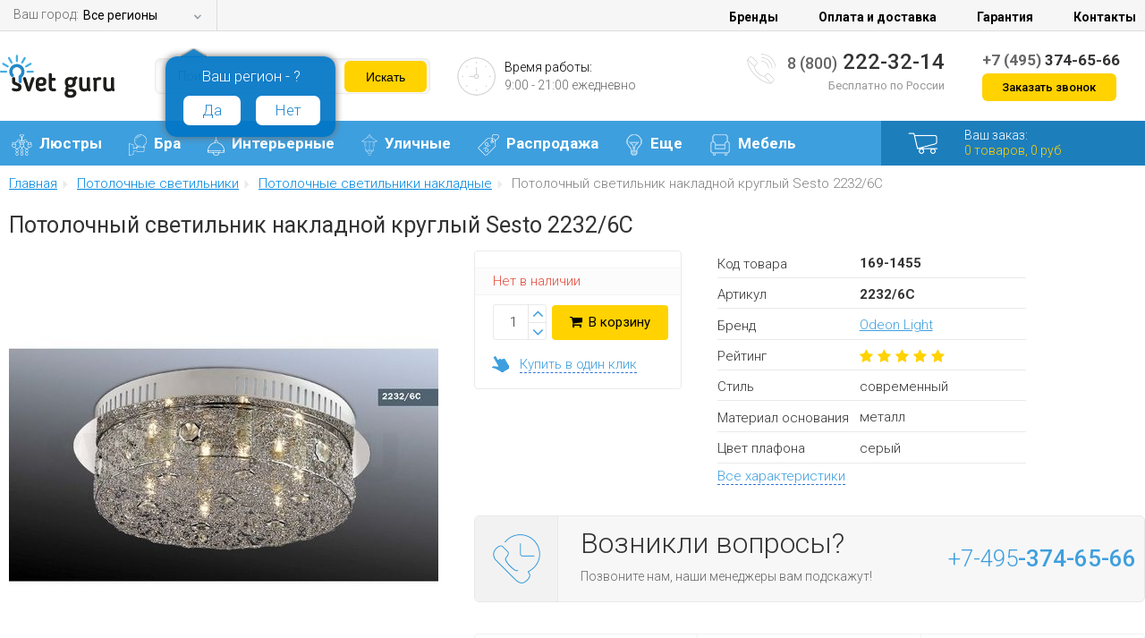

--- FILE ---
content_type: text/html; charset=utf-8
request_url: https://svetguru.com/items/potolochnyj_svetil_nik_odeon_light_2232_6c/
body_size: 73470
content:
<!DOCTYPE html PUBLIC "-//W3C//DTD XHTML 1.0 Transitional//EN" "http://www.w3.org/TR/xhtml1/DTD/xhtml1-transitional.dtd">
<html lang="ru">
<head>
<meta http-equiv="content-type" content="text/html; charset=utf-8">
<meta name="SKYPE_TOOLBAR" content="SKYPE_TOOLBAR_PARSER_COMPATIBLE">
<link rel="icon" href="/favicon.ico" type="image/x-icon">
<meta name="keywords" content="2232/6c, потолочный светильник, накладной, круглый, Odeon Light">
<meta name="description" content="Потолочный светильник накладной круглый Sesto 2232/6C Odeon Light - купить по цене 0 руб. в интернет магазине SvetGuru.ru. ✅ Гарантия: 2 года. ◼ Доставляем по Москве и Санкт-Петербургу за 1 день, доставка ТК по России от 3 дней.">
<title>Потолочный светильник накладной Odeon Light Sesto 2232/6C  (Италия)</title>
<meta name="format-detection" content="telephone=no">
<meta name="viewport" content="width=device-width, initial-scale=1.0">
<link href="https://fonts.googleapis.com/css?family=Roboto:400,300,700,500&amp;subset=latin,cyrillic-ext" rel="stylesheet" type="text/css">
<link href="/templates/sg/css/style.css?rev=208" type="text/css" rel="stylesheet">
<link href="/templates/sg/css/select.css?rev=208" type="text/css" rel="stylesheet">
<link href="/templates/sg/css/styles_descr/styles_descr.css?rev=208" rel="stylesheet" type="text/css">
<link href="/templates/sg/css/font-awesome.min.css" rel="stylesheet" type="text/css">
<link href="/templates/sg/css/media.css?rev=208" rel="stylesheet" type="text/css">
<link href="/templates/sg/slick/slick.css" rel="stylesheet" type="text/css">
<link href="/templates/sg/slick/slick-theme.css" rel="stylesheet" type="text/css">
<link href="/templates/sg/js/fancybox/jquery.fancybox-1.3.4.css" type="text/css" rel="stylesheet">
<script type="text/javascript" src="/templates/sg/js/jquery.js"></script><script type="text/javascript">              
              $(document).ready(function(){
                var header_block = $('#h1_block');
                if( header_block.length ){
                  var current_header = header_block.find('h1').html();
                  var short_user_id = $.cookie('short_user_id');
                  if( short_user_id && $('body').data('user-type') == 'guest' ){
                    current_header += '-' + short_user_id;
                  }
                  var new_header = '<div class="item_data_v">' + current_header + '</div>';
                  header_block.html(new_header);              
                }
              });
          </script><script type="text/javascript" src="/templates/sg/js/scripts.js?rev=208"></script><script type="text/javascript" src="/templates/sg/js/basket/__common.js"></script><script type="text/javascript" src="/templates/sg/js/y_s.js?rev=208"></script><script src="/templates/sg/slick/slick.js" type="text/javascript" charset="utf-8"></script><script type="text/javascript" src="/templates/sg/js/jquery.jscrollpane.min.js"></script><script type="text/javascript" src="/templates/sg/js/jquery.mousewheel.min.js"></script><script type="text/javascript" src="/templates/sg/js/jquery.timepicker.min.js"></script><script type="text/javascript" src="/templates/sg/js/fancybox/jquery.fancybox-1.3.4.pack.js"></script><script type="text/javascript" src="/templates/sg/js/jquery.easydropdown.min.js"></script><script type="text/javascript" src="/templates/sg/js/jquery.jqzoom-core-pack.js"></script><script type="text/javascript">          
            $(document).ready(function() {
              $('.jqzoom').jqzoom({
                  zoomType: 'standart',
                  lens: true,
                  preloadImages: false,
                  zoomWidth: 500,
                  zoomHeight: 520,
                  xOffset: 10,
                  yOffset: 0,
                  position: 'right',
                  preloadText: 'Идет увеличение...',
                  title: false,
                  imageOpacity: 0.4, // для zoomType 'reverse'
                  showEffect: 'show',
                  hideEffect: 'hide',
                  fadeinSpeed: 'slow', // Если для showEffect выбран 'fadein'
                  fadeoutSpeed: 500 // Если для hideEffect выбран 'fadeout'
              });
              
          		$("a.photo").fancybox({
      					"cyclic" : true
      				});
  
            });
    		  </script><script type="text/javascript" src="//yandex.st/share/share.js" charset="utf-8"></script><script type="text/javascript">
            (function(i,s,o,g,r,a,m){i['GoogleAnalyticsObject']=r;i[r]=i[r]||function(){
            (i[r].q=i[r].q||[]).push(arguments)},i[r].l=1*new Date();a=s.createElement(o),
            m=s.getElementsByTagName(o)[0];a.async=1;a.src=g;m.parentNode.insertBefore(a,m)
            })(window,document,'script','//www.google-analytics.com/analytics.js','ga');
          
            ga('create', 'UA-76206165-1', 'auto');
            ga('require', 'displayfeatures');
            ga('require', 'ec');
            
            

                ga('ec:addProduct', { 
                  'id': '2232/6C', 
                  'name': 'Потолочный светильник Odeon Light 2232/6C',
                  'category': 'Потолочный светильник', 
                  'brand': 'Odeon Light',
                }); 
                
                ga('ec:setAction', 'detail');
                ga('ec:addImpression', { 
                  'id': '2232/6C',      
                  'name': 'Потолочный светильник Odeon Light 2232/6C',
                  'category': 'Потолочный светильник', 
                  'brand': 'Odeon Light',	  
                }); 
              

            ga('send', 'pageview');
          
          </script><script>(function(w,d,s,l,i){w[l]=w[l]||[];w[l].push({'gtm.start':
          new Date().getTime(),event:'gtm.js'});var f=d.getElementsByTagName(s)[0],
          j=d.createElement(s),dl=l!='dataLayer'?'&l='+l:'';j.async=true;j.src=
          'https://www.googletagmanager.com/gtm.js?id='+i+dl;f.parentNode.insertBefore(j,f);
          })(window,document,'script','dataLayer','GTM-MLGKRTW');</script>
</head>
<body data-user-type="guest">
<div class="bg"></div>
<script type="text/javascript">
            var yaParams = {};
            </script><script type="text/javascript">
               (function(m,e,t,r,i,k,a){m[i]=m[i]||function(){(m[i].a=m[i].a||[]).push(arguments)};
               m[i].l=1*new Date();k=e.createElement(t),a=e.getElementsByTagName(t)[0],k.async=1,k.src=r,a.parentNode.insertBefore(k,a)})
               (window, document, "script", "https://mc.yandex.ru/metrika/tag.js", "ym");
            
               ym(73111294, "init", {
                    clickmap:true,
                    trackLinks:true,
                    accurateTrackBounce:true,
                    webvisor:true,
                    ecommerce:"dataLayer"
               });
            </script><noscript><div><img src="https://mc.yandex.ru/watch/73111294" style="position:absolute; left:-9999px;" alt=""></div></noscript>
<noscript><iframe src="https://www.googletagmanager.com/ns.html?id=GTM-MLGKRTW" height="0" width="0" style="display:none;visibility:hidden"></iframe></noscript>
<script async="true" src="https://www.googletagmanager.com/gtag/js?id=G-D97RSNSSC8"></script><script>
              window.dataLayer = window.dataLayer || [];
              function gtag(){dataLayer.push(arguments);}
              gtag('js', new Date());

              gtag('config', 'G-D97RSNSSC8');
            </script><div id="site">
<div id="container">
<div class="top"><div class="container">
<span>Ваш город: </span><div class="flat">
<span class="selected show_select_window">Все регионы</span><span class="carat show_select_window"></span>
</div>
<div class="select_city confirm_city">
<p></p>
<span>
                      Ваш регион - ?
                    </span><div class="input_city yes_my_city">Да</div>
<div class="input_city2 no_other_city">Нет</div>
<div class="clr"></div>
</div>
<div id="header_nav">
<a href="https://svetguru.com/brands/">Бренды</a><a href="https://svetguru.com/payment_and_delivery/">Оплата и доставка</a><a href="https://svetguru.com/warranty/">Гарантия</a><a href="https://svetguru.com/contacts/">Контакты</a>
</div>
</div></div>
<div id="header" class="fixed_v2"><div class="container">
<a id="logo" href="/"><img src="/templates/sg/img/logo.png" alt=""></a><div class="search"><form action="/search/search_do_custom/" method="get" id="search">
<input type="text" id="search_string" name="search_string" value="" autocomplete="off" placeholder="Поиск по сайту"><input type="submit" value="Искать">
</form></div>
<div class="timework">
<img src="/templates/sg/img/clock.png" alt=""><span>Время работы:
            <small>9:00 - 21:00 ежедневно</small></span>
</div>
<div id="phone">
<img src="/templates/sg/img/phone.png" alt=""><div>
<a href="tel:88002223214" class="phone_link"><span>8 (800)</span> 222-32-14</a><small>Бесплатно по России</small>
</div>
</div>
<div id="header_contact">
<div><a href="tel:+74953746566" class="phone_link"><span>+7 (495)</span> 374-65-66</a></div>
<p><b>Заказать звонок</b></p>
</div>
</div></div>
</div>
<div id="blue"><div class="container">
<div class="menu"><ul class="first-menu">
<li class="first">
<a href="/katalog/lyustry/" class="first_line_link"><img src="/images/menu/menu1.png" alt="">Люстры</a><div class="subme">      
<div class="submen  subrig">
	
		<div class="mens">
		<span>Люстры</span>
		</div>


			<div style="float:left; width:112px;"> 
			<img src="/images/icons/menu/lus.jpg"/>
			</div>
			<div style="float:left;">
			<a href="/katalog/lyustry/">В каталог люстр</a>
			<br/>
			<br/>
			<a href="/rasprodazha/lyustry/">Распродажа</a>

		    </div>
	</div>  

	<div class="submen submen_med ">
	<div class="posub">
		<div class="mens">
		<span>Основные группы</span>
	
			<div  class="bl_menu">
					<a href="/katalog/lyustry/podvesnye/"><img alt="Подвесные люстры" src="/images/podrazdel/lustru_podves.jpg"/></a>     
					<a href="/katalog/lyustry/podvesnye/">Подвесные</a>
				</div>
				<div class="bl_menu">
					<a href="/katalog/lyustry/potolochnye/"><img alt="Потолочные люстры" src="/images/podrazdel/lustru_potol.jpg"/></a>     
					<a href="/katalog/lyustry/potolochnye/">Потолочные</a>
				</div>
				<div  class="bl_menu">
					<a href="/katalog/lyustry/bolshie/"><img alt="Большие люстры"  src="/images/podrazdel/lustru_bolshie.jpg"/></a>     
					<a href="/katalog/lyustry/bolshie/">Большие</a>
				</div>
				<div class="bl_menu">
					<a href="/katalog/lyustry/material/hrustal/"><img alt="Хрустальные люстры"  src="/images/podrazdel/hrustal_lustru.jpg"/></a>     
					<a href="/katalog/lyustry/material/hrustal/">Хрустальные</a>
				</div>
								<div class="bl_menu">
					<a href="/katalog/lyustry/s_pultom_upravleniya/"><img alt="Люстры с пультом"  src="/images/podrazdel/lustru_s_pultom.jpg"/></a>     
					<a href="/katalog/lyustry/s_pultom_upravleniya/">С пультом</a>
				</div>
								<div class="bl_menu">
					<a href="/katalog/lyustry/kaskadnye/"><img alt="Каскадные люстры"  src="/images/podrazdel/lustru_kaskad.jpg"/></a>     
					<a href="/katalog/lyustry/kaskadnye/">Каскадные</a>
				</div>
								<div class="bl_menu">
					<a href="/katalog/lyustry/vid_lamp/svetodiodnye/"><img alt="Светодиодные люстры"  src="/images/podrazdel/svetodiodnue_lustru.jpg"/></a>     
					<a href="/katalog/lyustry/vid_lamp/svetodiodnye/">Светодиодные</a>
				</div>
</div>

</div>

		 
	</div>  

  
		    <div class="submen">
		<div class="posub">
			<div class="imaga"><img src="/templates/sg/img/mm2.png" alt="" /></div>
			<div class="mens">
  			<span>По стилю</span>
  			<a href="/katalog/lyustry/stil/kantri/">Кантри</a>
			<a href="/katalog/lyustry/stil/klassika/">Классические</a>
			<a href="/katalog/lyustry/stil/loft/">Лофт</a>
			<a href="/katalog/lyustry/stil/provans/">Прованс</a>
			<a href="/katalog/lyustry/stil/sovremennie/">Современные</a>			
			</div>
		</div>    

		<div class="posub">
			<div class="imaga"><img src="/templates/sg/img/mm3.png" alt="" /></div>
			<div class="mens">
  			<span>По назначению</span>
			<a href="/katalog/lyustry/interier/gostinnaya/">В гостиную</a>
			<a href="/katalog/lyustry/interier/detskaya/">В детскую</a>
			<a href="/katalog/lyustry/interier/kuhnya/">В кухню</a>
			<a href="/katalog/lyustry/interier/prihozaya/">В прихожую</a>
			<a href="/katalog/lyustry/interier/spalnya/">В спальню</a>
			</div>
		</div>  
	</div>

	<div class="submen submen_min">
		<div class="posub">
			<div class="imaga"><img src="/templates/sg/img/mm4.png" alt="" /></div>
			<div class="mens">
  			<span>По цвету</span>
			<a href="/katalog/lyustry/cvet/beliy/">Белые</a>
			<a href="/katalog/lyustry/cvet/goluboy/">Голубые</a>
			<a href="/katalog/lyustry/cvet/zeltiy/">Желтые</a>
			<a href="/katalog/lyustry/cvet/zeleniy/">Зеленые</a>
			<a href="/katalog/lyustry/cvet/korichneviy/">Коричневые</a>
			<a href="/katalog/lyustry/cvet/krasniy/">Красные</a>
			<a href="/katalog/lyustry/cvet/siniy/">Синие</a>
			<a href="/katalog/lyustry/cvet/cherniy/">Черные</a>
			</div>
		</div>    
	</div>   



	</div>   
</li>
<li class="first">
<a href="/katalog/bra/" class="first_line_link"><img src="/images/menu/menu2.png" alt="">Бра</a><div class="subme">      
<div class="submen  subrig">
	
		<div class="mens">
		<span>Интерьерные бра</span>
		</div>


			<div style="float:left; width:112px;"> 
			<img src="/images/icons/menu/bra.jpg"/>
			</div>
			<div style="float:left;">
			<a href="/katalog/bra/"> В каталог бра</a>
			<br/>
			<br/>
			<a href="/rasprodazha/bra/">Распродажа</a>

		    </div>
	</div>  

	<div class="submen ">
	<div class="posub">
		<div class="mens">
		<span>Основные группы</span>
	
			<div  class="bl_menu">
					<a href="/katalog/bra/kolichestvo_rozhkov/odnorozhkovye/"><img alt="Однорожковые бра" src="/images/podrazdel/rojok_odin_bra.jpg"/></a>     
					<a href="/katalog/bra/kolichestvo_rozhkov/odnorozhkovye/">1-рожковые</a>
				</div>
				<div class="bl_menu">
					<a href="/katalog/bra/kolichestvo_rozhkov/dvuhrozhkovye/"><img alt="Двухрожковые бра" src="/images/podrazdel/rojok_dva_bra.jpg"/></a>     
					<a href="/katalog/bra/kolichestvo_rozhkov/dvuhrozhkovye/">2-рожковые</a>
				</div>
				<div  class="bl_menu">
					<a href="/katalog/bra/material/hrustal/"><img alt="Хрустальные бра"  src="/images/podrazdel/hrustal_bra.jpg"/></a>     
					<a href="/katalog/bra/material/hrustal/">Хрустальные</a>
				</div>
				<div class="bl_menu">
					<a href="/vid_lamp/svetodiodnye/bra/"><img alt="Светодиодные бра"  src="/images/podrazdel/svetodiodnue_bra.jpg"/></a>     
					<a href="/vid_lamp/svetodiodnye/bra/">Светодиодные</a>
				</div>
</div>

</div>

		 
	</div>  

 <div class="submen">

		<div class="posub">
			<div class="imaga"><img src="/templates/sg/img/mm2.png" alt="" /></div>
			<div class="mens">
  			<span>По стилю</span>
                        <a href="/katalog/bra/stil/klassika/">Классические</a>
                        <a href="/katalog/bra/stil/kovka/">Кованые</a>
			<a href="/katalog/bra/stil/loft/">Лофт</a>
                        <a href="/katalog/bra/stil/modern/">Модерн</a>
                        <a href="/katalog/bra/stil/provans/">Прованс</a>
			<a href="/katalog/bra/stil/sovremennie/">Современные</a>
			<a href="/katalog/bra/stil/haitek/">Хай Тек</a>
			
			
			
			</div>
		</div>  
	<div class="posub">
			<div class="imaga"><img src="/templates/sg/img/mm3.png" alt="" /></div>
			<div class="mens">
  			<span>По назначению</span>
			<a href="/katalog/bra/interier/vanna/">В ванную</a>
			<a href="/katalog/bra/interier/gostinnaya/">В гостиную</a>
			<a href="/katalog/bra/interier/detskaya/">В детскую</a>
			<a href="/katalog/bra/interier/kuhnya/">В кухню</a>
			<a href="/katalog/bra/interier/prihozaya/">В прихожую</a>
			<a href="/katalog/bra/interier/spalnya/">В спальню</a>
			</div>
		</div>  


</div>


	<div class="submen">
		<div class="posub">
			<div class="imaga"><img src="/templates/sg/img/mm4.png" alt="" /></div>
			<div class="mens">
  			<span>По цвету</span>
			<a href="/katalog/bra/cvet/beliy/">Белые</a>
			<a href="/katalog/bra/cvet/zeleniy/">Зеленые</a>
			<a href="/katalog/bra/cvet/zolotoy/">Золотые</a>
			<a href="/katalog/bra/cvet/korichneviy/">Коричневые</a>
			<a href="/katalog/bra/cvet/cherniy/">Черные</a>
			<a href="/katalog/bra/cvet/hrom/">Хром</a>
			</div>
		</div>    


		<div class="posub">
			<div class="imaga"><img src="/templates/sg/img/mm1.png" alt="" /></div>
			<div class="mens">
  			<span>По материалу</span>
			
			<a href="/katalog/bra/material/derevo/">Деревянные</a>
			<a href="/katalog/bra/material/metal/">Металлические</a>
			<a href="/katalog/bra/material/steklo/">Стеклянные</a>
                        <a href="/katalog/bra/material/tkan/">Тканевые</a>
			</div>
		</div>    



	</div>   
</li>
<li class="first">
<a href="/katalog/interernye_svetilniki/" class="first_line_link"><img src="/images/menu/menu3.png" alt="">Интерьерные</a><div class="subme">      

	<div class="submen submen_wide45">
	
		<div class="mens">
		<span>Интерьерные светильники по группе</span>
		</div>
			<div style="float:left; width:22%;"> 
			<img src="/images/icons/menu/inter.jpg"/>
			</div>
			<div style="float:left; width:77%;">
<div class="mens">
			<div  class="bl_menu">
					<a href="/katalog/interernye_svetilniki/nastolnye_lampy/"><img alt="Настольные лампы" src="/images/podrazdel/int_nastolnue.jpg"/></a>     
					<a href="/katalog/interernye_svetilniki/nastolnye_lampy/">Настольные</a>
				</div>
				<div class="bl_menu">
					<a href="/katalog/interernye_svetilniki/nastennye_svetilniki/"><img alt="Настенные светильники" src="/images/podrazdel/int_nastenue.jpg"/></a>     
					<a href="/katalog/interernye_svetilniki/nastennye_svetilniki/">Настенные</a>
				</div>
				<div  class="bl_menu">
					<a href="/katalog/interernye_svetilniki/podvesnye_svetilniki/"><img alt="Подвесные светильники"  src="/images/podrazdel/int_podves.jpg"/></a>     
					<a href="/katalog/interernye_svetilniki/podvesnye_svetilniki/">Подвесные</a>
				</div>
				<div class="bl_menu">
					<a href="/katalog/interernye_svetilniki/potolochnye_svetilniki/"><img alt="Потолочные светильники"  src="/images/podrazdel/int_potol.jpg"/></a>     
					<a href="/katalog/interernye_svetilniki/potolochnye_svetilniki/">Потолочные</a>
				</div>


				<div  class="bl_menu">
					<a href="/katalog/interernye_svetilniki/torshery/"><img alt="Торшеры"  src="/images/podrazdel/int_torsheru.jpg"/></a>     
					<a href="/katalog/interernye_svetilniki/torshery/">Торшеры</a>
				</div>
				<div  class="bl_menu">
					<a href="/katalog/interernye_svetilniki/vstraivaemye/"><img alt="Встраиваемые светильники"  src="/images/podrazdel/int_vstr.jpg"/></a>     
					<a href="/katalog/interernye_svetilniki/vstraivaemye/">Встраиваемые</a>
				</div>
				<div  class="bl_menu">
					<a href="/katalog/interernye_svetilniki/podsvetki_kartin/"><img alt="Подсветки картин"  src="/images/podrazdel/int_podsvetki.jpg"/></a>     
					<a href="/katalog/interernye_svetilniki/podsvetki_kartin/">Подсветки</a>
				</div>
				<div  class="bl_menu">
					<a href="/katalog/interernye_svetilniki/spoty/"><img alt="Споты"  src="/images/podrazdel/int_spotu.jpg"/></a>     
					<a href="/katalog/interernye_svetilniki/spoty/">Споты</a>
				</div>

				<div  class="bl_menu">
					<a href="/katalog/interernye_svetilniki/trekovye_sistemy/"><img alt="Трековые светильники" src="/images/podrazdel/int_trekovye.jpg"/> </a>    
					<a href="/katalog/interernye_svetilniki/trekovye_sistemy/">Трековые</a>
				</div>
				<div  class="bl_menu">
					<a href="/vid_lamp/svetodiodnye/"><img alt="Светодиодные светильники"  src="/images/podrazdel/svetodiodnue_spotu.jpg"/></a> 
					<a href="/vid_lamp/svetodiodnye/">Светодиодные</a>
				</div>

                               <div  class="bl_menu">
					<a href="/katalog/interernye_svetilniki/mebelnye/"><img alt="Мебельные светильники"  src="/images/podrazdel/int_mebelnue.jpg"/></a> 
					<a href="/katalog/interernye_svetilniki/mebelnye/">Мебельные</a>
				</div> 

				<div  class="bl_menu">
					<a href="/katalog/interernye_svetilniki/nakladnye/"><img alt="Накладные светильники"  src="/images/podrazdel/nakladnye.jpg"/></a> 
					<a href="/katalog/interernye_svetilniki/nakladnye/">Накладные</a>
				</div>

				<div  class="bl_menu">
					<a href="/katalog/interernye_svetilniki/podsvetki_lestnic_i_stupenej/"><img alt="Подсветки лестниц"  src="/images/podrazdel/podsvetki_lestnic_i_stupenej.jpg"/></a> 
					<a href="/katalog/interernye_svetilniki/podsvetki_lestnic_i_stupenej/">Подсветки лестниц</a>
				</div>
				<div class="bl_menu">
					<a href="/katalog/interernye_svetilniki/nastennopotolochnye/"><img alt="Настенно-потолочные светильники"  src="/images/podrazdel/nastenno-potolochnyel.jpg"/></a>     
					<a href="/katalog/interernye_svetilniki/nastennopotolochnye/">Настенно-потолочные</a>
				</div>

</div>

		    </div>
	</div>  

 <div class="submen">
		<div class="posub">
			<div class="imaga"><img src="/templates/sg/img/mm2.png" alt="" /></div>
			<div class="mens">
  			<span>По стилю</span>
			<a href="/stili/klassika/">Классические</a>
			<a href="/stili/kovka/">Кованые</a>
			<a href="/stili/modern/">Модерн</a>
			<a href="/stili/provans/">Прованс</a>
			<a href="/stili/hajtek/">Хай Тек</a>
			</div>
		</div>    

		<div class="posub">
			<div class="imaga"><img src="/templates/sg/img/mm3.png" alt="" /></div>
			<div class="mens">
  			<span>По назначению</span>
			<a href="/raspolozhenie/vannaya/">В ванную</a>
			<a href="/raspolozhenie/detskaya/">В детскую</a>
			<a href="/raspolozhenie/kuhnya/">В кухню</a>
			<a href="/raspolozhenie/ofis/">В офис</a>
			<a href="/raspolozhenie/prihozhaya/">В прихожую</a>
			<a href="/raspolozhenie/spalnya/">В спальню</a>
			</div>
		</div>  
	</div>
	<div class="submen">
		<div class="posub">
			<div class="imaga"><img src="/templates/sg/img/mm4.png" alt="" /></div>
			<div class="mens">
  			<span>По цвету</span>
			<a href="/cvet/belyj/">Белые</a>
			<a href="/cvet/zheltyj/">Желтые</a>
			<a href="/cvet/zelenyj/">Зеленые</a>
			<a href="/cvet/zoloto/">Золотые</a>
			<a href="/cvet/krasnyj/">Красные</a>
			<a href="/cvet/sinij/">Синие</a>
			<a href="/cvet/chernyj/">Черные</a>
			</div>
		</div>


	</div>  

</div>	</li>
<li class="first">
<a href="/katalog/ulichnye/" class="first_line_link"><img src="/images/menu/menu4.png" alt="">Уличные</a><div class="subme">      

	<div class="submen submen_med  subrig">
	
		<div class="mens">
		<span>Уличные светильники</span>
		</div>
			<div style="float:left; width:112px;"> 
			<img src="/images/icons/menu/ul.jpg"/>
			</div>
			<div style="float:left;">
			<a href="/katalog/ulichnye/">В каталог уличных светильников</a>
			<br/>
			<br/>
			<a href="/rasprodazha/ulichnye/">Распродажа </a>

		    </div>
	</div>  

  <div class="submen submen_wide ">

		<div class="posub">
			
			<div class="mens">
  			
				<span>Основные виды</span>

				<div  class="bl_menu">
					<a href="/katalog/ulichnye/nazemnye/fonari/"><img alt="Уличные фонари" src="/images/podrazdel/ul_nazemn_fonar.jpg"/></a>
					<a href="/katalog/ulichnye/nazemnye/fonari/">Фонари</a>
				</div>
				<div class="bl_menu">
					<a href="/katalog/ulichnye/nastennye/"><img alt="Уличные настенные светильники" src="/images/podrazdel/ul_nasten.jpg"/></a>     
					<a href="/katalog/ulichnye/nastennye/">Настенные</a>
				</div>
				<div  class="bl_menu">
					<a href="/katalog/ulichnye/podvesnye/"><img alt="Уличные подвесные светильники" src="/images/podrazdel/ul_podves.jpg"/></a>     
					<a href="/katalog/ulichnye/podvesnye/">Подвесные</a>
				</div>
				<div class="bl_menu">
					<a href="/katalog/ulichnye/nazemnye/"><img alt="Уличные наземные светильники" src="/images/podrazdel/ul_nazemn.jpg"/></a>     
					<a href="/katalog/ulichnye/nazemnye/">Наземные</a>
				</div>

				<div  class="bl_menu">
					<a href="/katalog/ulichnye/potolochnye/"><img alt="Уличные потолочные светильники" src="/images/podrazdel/ul_potol.jpg"/></a>     
					<a href="/katalog/ulichnye/potolochnye/">Потолочные</a>
				</div>
				<div  class="bl_menu">
					<a href="/katalog/ulichnye/vstraivaemye/"><img alt="Уличные встраиваемые светильники" src="/images/podrazdel/ul_vstr.jpg"/></a>     
					<a href="/katalog/ulichnye/vstraivaemye/">Встраиваемые</a>
				</div>
				<div  class="bl_menu">
					<a href="/katalog/ulichnye/prozhektory/"><img alt="Уличные прожекторы" src="/images/podrazdel/ul_projektor.jpg"/></a>     
					<a href="/katalog/ulichnye/prozhektory/">Прожекторы</a>
				</div>
				<div  class="bl_menu">
					<a href="/vid_lamp/svetodiodnye/ulichnye/"><img alt="Уличные светодиодные светильники" src="/images/podrazdel/svetod_ul.jpg"/></a>     
					<a href="/vid_lamp/svetodiodnye/ulichnye/">Светодиодные</a>
				</div>
				<div  class="bl_menu">
					<a href="/katalog/ulichnye/nastennye/fakel/"><img alt="Светильники в виде факела" src="/images/podrazdel/ul_nasten_fakel.jpg"/></a>     
					<a href="/katalog/ulichnye/nastennye/fakel/">В виде факела</a>
				</div>
	
			</div>			
		</div>    
	</div>
		<div class="submen">
			<div class="posub">
				<div class="mens">
					<span>Популярные бренды</span>
				
				<a  href="/brands/artelamp/ulichnye/">Artelamp</a>
				<a href="/brands/brilliant/ulichnye/">Brilliant</a>
				<a href="/brands/eglo/ulichnye/">Eglo</a>
				<a href="/brands/favourite/ulichnye/">Favourite</a>
				<a href="/brands/fumagalli/">Fumagalli</a>
				<a href="/brands/globo/ulichnye/">Globo</a>
				<a href="/brands/mwlight/ulichnye_svetilniki/">MW-Light</a>
				<a href="/brands/russkie_fonari/">Русские фонари</a>
</div>
			</div>
		</div>

</div>	</li>
<li class="first">
<a href="/rasprodazha/" class="first_line_link"><img src="/images/menu/menu5.png" alt="">Распродажа</a><div class="subme">      

	<div class="submen submen_med  subrig">
	
		<div class="mens">
		<span>Распродажа светильников</span>
		</div>
			<div style="float:left; width:112px;"> 
			<img src="/images/icons/menu/sale.png"/>
			</div>
			<div style="float:left;">
			<a href="/rasprodazha/">К распродаже светильников</a>
			<br/>
			<br/>
			

		    </div>
	</div>  

  <div class="submen submen_superwide ">

		<div class="posub">
			
			<div class="mens">
  			
				<span>Распродажа светильников по виду</span>

				<div  class="bl_menu">
					<a href="/rasprodazha/lyustry/"><img alt="Распродажа люстр" src="/images/podrazdel/lustru_podves.jpg"/></a>     
					<a href="/rasprodazha/lyustry/">Люстры</a>
				</div>
				<div class="bl_menu">
					<a href="//svetguru.ru/rasprodazha/potolochnye/"><img alt="Распродажа потолочных светильников" src="/images/podrazdel/int_potol.jpg"/></a>     
					<a href="//svetguru.ru/rasprodazha/potolochnye/">Потолочные</a>
				</div>
				<div  class="bl_menu">
					<a href="//svetguru.ru/rasprodazha/podvesnye/"><img alt="Распродажа подвесных светильников" src="/images/podrazdel/int_podves.jpg"/></a>     
					<a href="//svetguru.ru/rasprodazha/podvesnye/">Подвесные</a>
				</div>
				<div class="bl_menu">
					<a href="//svetguru.ru/rasprodazha/bra/"><img alt="Распродажа бра" src="/images/podrazdel/bra.jpg"/></a>     
					<a href="//svetguru.ru/rasprodazha/bra/">Бра</a>
				</div>

				<div  class="bl_menu">
					<a href="//svetguru.ru/rasprodazha/nastennye/"><img alt="Распродажа настенных светильников" src="/images/podrazdel/int_nastenue.jpg"/></a>     
					<a href="//svetguru.ru/rasprodazha/nastennye/">Настенные</a>
				</div>
				<div  class="bl_menu">
					<a href="//svetguru.ru/rasprodazha/podsvetki_kartin/"><img alt="Распродажа подсветок для картин" src="/images/podrazdel/int_podsvetki.jpg"/></a>     
					<a href="//svetguru.ru/rasprodazha/podsvetki_kartin/">Подсветки</a>
				</div>
				<div  class="bl_menu">
					<a href="//svetguru.ru/rasprodazha/spoty/"><img alt="Распродажа спотов" src="/images/podrazdel/int_spotu.jpg"/></a>     
					<a href="//svetguru.ru/rasprodazha/spoty/">Споты</a>
				</div>
				<div  class="bl_menu">
					<a href="//svetguru.ru/rasprodazha/nastolnye_lampy/"><img alt="Распродажа настольных ламп" src="/images/podrazdel/int_nastolnue.jpg"/></a>     
					<a href="//svetguru.ru/rasprodazha/nastolnye_lampy/">Настольные</a>
				</div>
				<div  class="bl_menu">
					<a href="//svetguru.ru/rasprodazha/torshery/"><img alt="Распродажа торшеров" src="/images/podrazdel/int_torsheru.jpg"/> </a>    
					<a href="//svetguru.ru/rasprodazha/torshery/">Торшеры</a>
				</div>
				<div  class="bl_menu">
					<a href="//svetguru.ru/rasprodazha/ulichnye/"><img alt="Распродажа уличных светильников" src="/images/podrazdel/ul_nazemn_fonar.jpg"/> </a>    
					<a href="//svetguru.ru/rasprodazha/ulichnye/">Уличные</a>
				</div>
	
			</div>			
		</div>    
	</div>
		

</div>	</li>
<li class="first">
<a href="/katalog/soputstvuyuwie/" class="first_line_link"><img src="/images/menu/more.png" alt="">Еще</a><div class="subme">      

	<div class="submen submen_med  subrig">
	
		<div class="mens">
		<span>Лампочки</span>
		</div>
			<div style="float:left; width:112px;"> 
			<img src="/images/icons/menu/lamp.jpg"/>
			</div>
			<div style="float:left;">
			<a href="/katalog/soputstvuyuwie/lampochki/">В каталог лампочек</a>
		

		    </div>
	</div>  

  <div class="submen submen_med  subrig ">

		<div class="mens">
		<span>Гирлянды</span>
		</div>
			<div style="float:left; width:112px;"> 
			<img src="/images/icons/menu/gir.jpg"/>
			</div>
			<div style="float:left;">
			<a href="/katalog/soputstvuyuwie/girlyandy/">В каталог гирлянд</a>
			

		    </div>
	</div>
		<div class="submen submen_med">
			<div class="posub">
				<div class="mens">
					<span>Преимущества</span>
				
				<a  href="/akcii/besplatnaya_dostavka_v_moskve_i_sanktpeterburge/">Лучшие условия доставки по Москве и Санкт-Петербургу</a>
				<a href="/akcii/besplatnaya_dostavka_na_dachu/">Бесплатная доставка на дачу за МКАД и КАД</a>
				<a href="/payment_and_delivery/">Доставка до двери без предоплаты в любой регион России</a>
				<a href="#">Лампочки в подарок при покупке от 5000 руб.</a>
				<a href="#">Установка светильников</a>
				<a href="#">Расширенная гарантия</a>

</div>
			</div>
		</div>

</div>	</li>
<li class="first">
<a href="/katalog/mebel/" class="first_line_link"><img src="/images/menu/mebel-icon.png" alt="">Мебель</a><div class="subme">      



	<div class="submen submen_med ">
	<div class="posub">
		<div class="mens">
			<div style="float:left; width:112px;"> 
			<img src="/images/podrazdel/ofis-kreslo.jpg"/>
			</div>
		<span>Офисные кресла и стулья</span>

	
			<div  class="bl_menu">
					<a href="/katalog/mebel/ofis/kresla_i_stulya/"><img alt="Все офисные кресла и стулья" src="/images/podrazdel/vse-kresla.jpg"/></a>     
					<a href="/katalog/mebel/ofis/kresla_i_stulya/">Все кресла</a>
				</div>
				<div class="bl_menu">
					<a href="/katalog/mebel/ofis/kresla_i_stulya/naznachenie/dlya_rukovoditelej/"><img alt="Офисные кресла для руководителя" src="/images/podrazdel/kreslo-bossu.jpg"/></a>     
					<a href="/katalog/mebel/ofis/kresla_i_stulya/naznachenie/dlya_rukovoditelej/">Боссу</a>
				</div>
				<div class="bl_menu">
					<a href="/katalog/mebel/ofis/kresla_i_stulya/naznachenie/dlya_personala/"><img alt="Офисные кресла для персонала" src="/images/podrazdel/kreslo-personalu.jpg"/></a>     
					<a href="/katalog/mebel/ofis/kresla_i_stulya/naznachenie/dlya_personala/">Персоналу</a>
				</div>
			<div  class="bl_menu">
					<a href="/katalog/mebel/ofis/kresla_i_stulya/naznachenie/dlya_posetitelej/"><img alt="Офисные кресла для посетителей" src="/images/podrazdel/kreslo-posetitelyam.jpg"/></a>     
					<a href="/katalog/mebel/ofis/kresla_i_stulya/naznachenie/dlya_posetitelej/">Посетителям</a>
				</div>

				<div  class="bl_menu">
					<a href="/katalog/mebel/ofis/kresla_i_stulya/naznachenie/gejmerskie/"><img alt="Офисные кресла геймерские"  src="/images/podrazdel/kreslo-igrovoe.jpg"/></a>     
					<a href="/katalog/mebel/ofis/kresla_i_stulya/naznachenie/gejmerskie/">Геймерам</a>
				</div>
				<div class="bl_menu">
					<a href="/katalog/mebel/ofis/kresla_i_stulya/naznachenie/kompyuternye/"><img alt="Офисные кресла компьютерные"  src="/images/podrazdel/kreslo-komputernoe.jpg"/></a>     
					<a href="/katalog/mebel/ofis/kresla_i_stulya/naznachenie/kompyuternye/">Компьютерные</a>
				</div>
</div>

</div>



	</div>  


  <div class="submen">

		<div class="posub">
			<div class="imaga"><img src="/images/menu/ofischair-1.png" alt="" /></div>
			<div class="mens">
  			<span>По особенностям</span>
			<a href="/katalog/mebel/ofis/kresla_i_stulya/material/setka/">Сетчатая спинка</a>
			<a href="/katalog/mebel/ofis/kresla_i_stulya/konstruktivnye_osobennosti/bez_podlokotnikov/">Без подлокотников</a>
			<a href="/katalog/mebel/ofis/kresla_i_stulya/konstruktivnye_osobennosti/s_podlokotnikami/">С подлокотниками</a>
            <a href="/katalog/mebel/ofis/kresla_i_stulya/konstruktivnye_osobennosti/s_vysokoj_spinkoj/">Высокая спинка</a>
			<a href="/katalog/mebel/ofis/kresla_i_stulya/konstruktivnye_osobennosti/s_nizkoj_spinkoj/">Низкая спинка</a>
			</div>
		</div>   
		<div class="posub">
			<div class="imaga"><img src="/images/menu/ofischair-3.png" alt="" /></div>
			<div class="mens">
  			<span>По цвету</span>
			<a href="/katalog/mebel/ofis/kresla_i_stulya/cvet/beliy/">Белые</a>
			<a href="/katalog/mebel/ofis/kresla_i_stulya/cvet/bezheviy/">Бежевые</a>
			<a href="/katalog/mebel/ofis/kresla_i_stulya/cvet/korichneviy/">Коричневые</a>
			<a href="/katalog/mebel/ofis/kresla_i_stulya/cvet/krasniy/">Красные</a>
			<a href="/katalog/mebel/ofis/kresla_i_stulya/cvet/kremoviy/">Кремовые</a>
			<a href="/katalog/mebel/ofis/kresla_i_stulya/cvet/seriy/">Серые</a>
            <a href="/katalog/mebel/ofis/kresla_i_stulya/cvet/hrom/">Хром</a>
			<a href="/katalog/mebel/ofis/kresla_i_stulya/cvet/cherniy/">Черные</a>
			</div>
		</div>    

	</div>


	<div class="submen submen_wide45">
	<div class="posub">
		<div class="mens">
			<div style="float:left; width:112px;"> 
			<img src="/images/podrazdel/stol-menu.jpg"/>
			</div>
		<span>Столы</span>

	
			<div  class="bl_menu">
					<a href="/katalog/mebel/stoly/"><img alt="Все столы" src="/images/podrazdel/vse-stoly.jpg"/></a>     
					<a href="/katalog/mebel/stoly/">Все столы</a>
				</div>
				<div class="bl_menu">
					<a href="/katalog/mebel/stoly/derevyannye/"><img alt="Деревянные столы" src="/images/podrazdel/derevyannye-stoly.jpg"/></a>     
					<a href="/katalog/mebel/stoly/derevyannye/">Деревянные</a>
				</div>
				<div class="bl_menu">
					<a href="/katalog/mebel/stoly/steklyannye/"><img alt="Стеклянные столы" src="/images/podrazdel/steklyannye-stoly.jpg"/></a>     
					<a href="/katalog/mebel/stoly/steklyannye/">Стеклянные</a>
				</div>
				<div class="bl_menu">
					<a href="/katalog/mebel/stoly/zhurnalnye/"><img alt="Журнальные столики" src="/images/podrazdel/zhurnalnye-stoly.jpg"/></a>     
					<a href="/katalog/mebel/stoly/zhurnalnye/">Журнальные</a>
				</div>
      <hr style="width: 422px; border: none;"/>
		<span>Стулья</span>

				<div class="bl_menu">
					<a href="/katalog/mebel/stulya/"><img alt="Все стулья" src="/images/podrazdel/vse-stulya.jpg"/></a>     
					<a href="/katalog/mebel/stulya/">Все стулья</a>
				</div>
				<div class="bl_menu">
					<a href="/katalog/mebel/stulya/barnye/"><img alt="Барные стулья" src="/images/podrazdel/barnye-stulya.jpg"/></a>     
					<a href="/katalog/mebel/stulya/barnye/">Барные</a>
				</div>
				<div class="bl_menu">
					<a href="/katalog/mebel/stulya/derevyannye/"><img alt="Деревянные стулья" src="/images/podrazdel/derevyannye-stulya.jpg"/></a>     
					<a href="/katalog/mebel/stulya/derevyannye/">Деревянные</a>
				</div>
				<div class="bl_menu">
					<a href="/katalog/mebel/stulya/na_metallokarkase/"><img alt="Стулья на металлокаркасе" src="/images/podrazdel/stulya-na-metallokarkase.jpg"/></a>     
					<a href="/katalog/mebel/stulya/na_metallokarkase/">Металлокаркас</a>
				</div>

</div>

</div>



	</div>  



</div></li>
</ul></div>
<div class="cartm">
<a href="/emarket/cart/"><img src="/templates/sg/img/cart.png" alt=""><div class="cartn">
<span>Ваш заказ:</span><small id="order_lite_total">0 товаров, 0 руб</small>
</div></a><div class="hidem cart_lite" style="display:none;"></div>
</div>
</div></div>
<input type="hidden" value="8129" id="good_id" name="good_id"><div id="content_box" class="container">
<div class="breadcrumbs" itemscope="" itemtype="http://www.data-vocabulary.org/Breadcrumb/">
<a href="/">Главная</a><a itemprop="url" href="/katalog/interernye_svetilniki/potolochnye_svetilniki/"><span itemprop="title">Потолочные светильники</span></a><a itemprop="url" href="/katalog/interernye_svetilniki/potolochnye_svetilniki/nakladnye/"><span itemprop="title">Потолочные светильники накладные</span></a><span itemprop="name" class="current" style="font-size: 15px;color: #818181;">Потолочный светильник накладной круглый Sesto 2232/6C</span>
</div>
<section itemscope="" itemtype="http://schema.org/Product" class="section_good item_itemtype"><div class="item_data_v0" id="h1_block"><h1 class="title" itemprop="name">Потолочный светильник накладной круглый Sesto 2232/6C</h1></div>
<div class="product_body content_item">
<div class="thumb"><a class="photo" data-fancybox-group="group_img" href="https://img.svetguru.com/600/odeon_light_2232_6c.jpg"><img itemprop="image" src="//img.svetguru.com/480/odeon_light_2232_6c.jpg" alt=""></a></div>
<div>
<div class="product_body_head item_itemtype" itemprop="offers" itemscope="" itemtype="http://schema.org/Offer">
<div class="product_body_r">
<div class="nal" itemprop="availability" content="out_of_stock" style="color: #e44d3e;">Нет в наличии</div>
<div class="bitx">
<input type="text" id="amount" name="col" value="1"><span><div class="increment"><i class="fa fa-angle-up" aria-hidden="true"></i></div>
<div class="decrement"><i class="fa fa-angle-down" aria-hidden="true"></i></div></span>
</div>
<input type="hidden" id="amount_current" value="0"><span id="add_basket_8129" class="lilac_button basket_list" data-good-name="Потолочный светильник накладной круглый Sesto 2232/6C" data-good-id="8129" data-good-artikul="2232/6C"><span><i class="fa fa-shopping-cart" aria-hidden="true"></i> В корзину</span></span><p><span class="hand"></span><span class="buy_one_click local_link" style="cursor: pointer;font-size: 15px;" id="add_order_8129">Купить в один клик</span></p>
</div>
<div class="product_body_l">
<div class="price_box"></div>
<div class="prod_info">
<p><span>Код товара </span><strong class="artikul_item">169-1455</strong></p>
<p><span>Артикул </span><strong class="artikul_item">2232/6C</strong></p>
<p><span>Бренд </span><a href="/brands/odeon_light/">Odeon Light</a></p>
<p><span>Рейтинг </span><span class="stars"><span class="active"><i class="fa fa-star" aria-hidden="true"></i></span><span class="active"><i class="fa fa-star" aria-hidden="true"></i></span><span class="active"><i class="fa fa-star" aria-hidden="true"></i></span><span class="active"><i class="fa fa-star" aria-hidden="true"></i></span><span class="active"><i class="fa fa-star" aria-hidden="true"></i></span></span></p>
<p><span>Стиль</span>современный</p>
<p><span>Материал основания</span>металл</p>
<p><span>Цвет плафона</span>серый</p>
</div>
<p><span class="com"><a href="#characteristics" class="scroll_to local_link">Все характеристики</a></span></p>
</div>
</div>
<div class="estvop">
<div class="estl"><img src="/templates/sg/img/pht.png" alt=""></div>
<div class="estc">
<div style="line-height: 80%;">Возникли вопросы?</div>
<span>Позвоните нам, наши менеджеры вам подскажут!</span>
</div>
<div class="estr">
<span>+7-495</span>-374-65-66</div>
</div>
<div class="buy_options">
<div class="option_item option_1">
<img src="/templates/sg/img/pr1.png" alt=""><span><div>Доставка</div> Мы доставляем быстро в любую точку</span>
</div>
<div class="option_item option_2">
<img src="/templates/sg/img/pr2.png" alt=""><span><div>Оплата</div> Товар можно оплатить наличными или картой</span>
</div>
<div class="option_item option_3">
<img src="/templates/sg/img/pr3.png" alt=""><span><div>Возврат</div> Мы всегда готовы принять товар обратно</span>
</div>
</div>
</div>
</div>
<div style="clear: both;"></div>
<a name="characteristics" id="characteristics"></a><div class="tilt">Характеристики товара</div>
<div class="product_discr">
<div class="scrit help_descr_block">
<div class="popup_close" onclick="$(this).parent().hide();" title="Закрыть окно"></div>
<span class="header_help"></span><span class="descr_help"></span>
</div>
<div class="additional">
<div class="pd">
<h3 class="icon_21">
<i class="fa fa-crop" aria-hidden="true"></i> Размеры:</h3>
<div class="property_item">
<div class="property_item_name">Высота, см
      
      :</div>
<div>11</div>
</div>
<div class="property_item">
<div class="property_item_name">Площадь освещения(м2)<i class="fa fa-info-circle help_link property" data-id="s_osvewm2" data-header="Площадь освещения(м2)" title="Описание свойства" aria-hidden="true"></i>
      
      :</div>
<div>17</div>
</div>
<div class="property_item">
<div class="property_item_name">Диаметр, см
      
      :</div>
<div>34</div>
</div>
</div>
<div class="pd">
<h3 class="icon_22">
<i class="fa fa-bolt" aria-hidden="true"></i> Электрика:</h3>
<div class="property_item">
<div class="property_item_name">Вид ламп<i class="fa fa-info-circle help_link property" data-id="vid_lamp" data-header="Вид ламп" title="Описание свойства" aria-hidden="true"></i>
        :</div>
<div>
<span class="item_property_load" style="position: relative;"><span style="border-bottom: 1px dashed #49494a;">галогеновые</span><div class="item_property_menu_html"><a href="/katalog/lyustry/vid_lamp/galogenovye/">Люстры</a></div></span><i class="fa fa-info-circle help_link value" data-id="1368" data-header="галогеновые" data-guid-id="135" title="Описание значения" aria-hidden="true"></i>
</div>
</div>
<div class="property_item">
<div class="property_item_name">Цоколь
        :</div>
<div>G9<i class="fa fa-info-circle help_link value" data-id="1568" data-header="G9" data-guid-id="136" title="Описание значения" aria-hidden="true"></i>
</div>
</div>
<div class="property_item">
<div class="property_item_name">Количество ламп
      
      :</div>
<div>6</div>
</div>
<div class="property_item">
<div class="property_item_name">Макс. мощность лампы<i class="fa fa-info-circle help_link property" data-id="maksimalnaya_mownost_lampy" data-header="Макс. мощность лампы" title="Описание свойства" aria-hidden="true"></i>
      
      :</div>
<div>40</div>
</div>
<div class="property_item">
<div class="property_item_name">Макс. мощность общая
      
      :</div>
<div>240</div>
</div>
<div class="property_item">
<div class="property_item_name">Рабочее напряжение, V
      
      :</div>
<div>220</div>
</div>
</div>
<div class="pd">
<h3 class="icon_23">
<i class="fa fa-paint-brush" aria-hidden="true"></i> Внешний вид:</h3>
<div class="property_item">
<div class="property_item_name">Стиль<i class="fa fa-info-circle help_link property" data-id="stil" data-header="Стиль" title="Описание свойства" aria-hidden="true"></i>
        :</div>
<div><span class="item_property_load" style="position: relative;"><span><a target="_blank" class="local_link" href="/stili/sovremennyj/">современный</a></span><div class="item_property_menu_html"><a href="/katalog/bra/stil/sovremennie/">Бра современные</a>
<a href="/katalog/lyustry/stil/sovremennie/">Люстры современные</a>
<a href="/katalog/interernye_svetilniki/nastolnye_lampy/stil/sovremennie/">Настольные лампы современные</a>
<a href="/katalog/interernye_svetilniki/torshery/stil/sovremennie/">Торшеры современные</a>
<a href="/katalog/interernye_svetilniki/nastennye_svetilniki/stil/sovremennie/">Настенные светильники современные</a>
<a href="/katalog/interernye_svetilniki/potolochnye_svetilniki/stil/sovremennie/">Потолочные светильники современные</a>
<a href="/katalog/interernye_svetilniki/podvesnye_svetilniki/stil/sovremennie/">Подвесные светильники современные</a>
<a href="/katalog/interernye_svetilniki/nastennopotolochnye/stil/sovremennie/">Настенно-потолочные светильники современные</a>
<a href="/katalog/interernye_svetilniki/podsvetki_kartin/stil/sovremennie/">Подсветки картин современные</a>
<a href="/katalog/interernye_svetilniki/spoty/stil/sovremennie/">Споты современные</a>
<a href="/katalog/ulichnye/stil/sovremennie/">Уличные светильники современные</a>
</div></span></div>
</div>
<div class="property_item">
<div class="property_item_name">Материал основания
        :</div>
<div>металл</div>
</div>
<div class="property_item">
<div class="property_item_name">Цвет основания
        :</div>
<div>хром, серый</div>
</div>
<div class="property_item">
<div class="property_item_name">Материал плафона
        :</div>
<div>металл</div>
</div>
<div class="property_item">
<div class="property_item_name">Цвет плафона
        :</div>
<div>серый</div>
</div>
<div class="property_item">
<div class="property_item_name">Направление плафонов
        :</div>
<div>вниз</div>
</div>
<div class="property_item">
<div class="property_item_name">Вид рассеивателя
        :</div>
<div>Плафон</div>
</div>
<div class="property_item">
<div class="property_item_name">Количество плафонов
      
      :</div>
<div>1</div>
</div>
<div class="property_item">
<div class="property_item_name">Материал подвесок
        :</div>
<div>хрусталь</div>
</div>
<div class="property_item">
<div class="property_item_name">Цвет
        :</div>
<div>Прозрачный</div>
</div>
</div>
<div class="pd">
<h3 class="icon_24">
<i class="fa fa-cogs" aria-hidden="true"></i> Дополнительные параметры:</h3>
<div class="property_item">
<div class="property_item_name">Расположение<i class="fa fa-info-circle help_link property" data-id="naznachenie" data-header="Расположение" title="Описание свойства" aria-hidden="true"></i>
        :</div>
<div>
<span class="item_property_load" style="position: relative;"><span><a target="_blank" class="local_link" href="/raspolozhenie/kuhnya/">кухня</a></span><div class="item_property_menu_html"><a href="/katalog/lyustry/interier/kuhnya/">Люстры</a>
<a href="/katalog/bra/interier/kuhnya/">Бра</a>
<a href="/katalog/interernye_svetilniki/mebelnye/dlya_kuhni/">Мебельные светильники</a>
<a href="/katalog/interernye_svetilniki/nastennye_svetilniki/interier/kuhnya/">Настенные светильники</a>
<a href="/katalog/interernye_svetilniki/potolochnye_svetilniki/interier/kuhnya/">Потолочные светильники</a>
<a href="/katalog/interernye_svetilniki/podvesnye_svetilniki/interier/kuhnya/">Подвесные светильники</a>
<a href="/katalog/interernye_svetilniki/nastennopotolochnye/interier/kuhnya/">Настенно-потолочные светильники</a>
<a href="/katalog/interernye_svetilniki/spoty/interier/kuhnya/">Споты</a></div></span>, <span class="item_property_load" style="position: relative;"><span><a target="_blank" class="local_link" href="/raspolozhenie/kafe/">кафе</a></span><div class="item_property_menu_html"><a href="/katalog/lyustry/interier/kafe/">Люстры</a>
<a href="/katalog/bra/interier/kafe/">Бра</a>
<a href="/katalog/interernye_svetilniki/nastolnye_lampy/interier/kafe/">Настольные лампы</a>
<a href="/katalog/interernye_svetilniki/torshery/interier/kafe/">Торшеры</a>
<a href="/katalog/interernye_svetilniki/nastennye_svetilniki/interier/kafe/">Настенные светильники</a>
<a href="/katalog/interernye_svetilniki/potolochnye_svetilniki/interier/kafe/">Потолочные светильники</a>
<a href="/katalog/interernye_svetilniki/podvesnye_svetilniki/interier/kafe/">Подвесные светильники</a>
<a href="/katalog/interernye_svetilniki/nastennopotolochnye/interier/kafe/">Настенно-потолочные светильники</a>
<a href="/katalog/interernye_svetilniki/spoty/interier/kafe/">Споты</a></div></span>
</div>
</div>
<div class="property_item">
<div class="property_item_name">Возможность подключения диммера
        :</div>
<div>да<i class="fa fa-info-circle help_link value" data-id="710" data-header="да" data-guid-id="145" title="Описание значения" aria-hidden="true"></i>
</div>
</div>
<div class="property_item">
<div class="property_item_name">Диапазон рабочих температур
        :</div>
<div>комнатная<i class="fa fa-info-circle help_link value" data-id="711" data-header="комнатная" data-guid-id="146" title="Описание значения" aria-hidden="true"></i>
</div>
</div>
<div class="property_item">
<div class="property_item_name">Способ крепления
        :</div>
<div>монтажная пластина<i class="fa fa-info-circle help_link value" data-id="797" data-header="монтажная пластина" data-guid-id="147" title="Описание значения" aria-hidden="true"></i>
</div>
</div>
<div class="property_item">
<div class="property_item_name">Вес брутто, кг<i class="fa fa-info-circle help_link property" data-id="ves_brutto" data-header="Вес брутто, кг" title="Описание свойства" aria-hidden="true"></i>
      
      :</div>
<div>1.7</div>
</div>
<div class="property_item">
<div class="property_item_name">Объем, м3<i class="fa fa-info-circle help_link property" data-id="obiem" data-header="Объем, м3" title="Описание свойства" aria-hidden="true"></i>
      
      :</div>
<div>0.019</div>
</div>
</div>
<div class="pd">
<h3 class="icon_25">
<i class="fa fa-lightbulb-o" aria-hidden="true"></i> Комплектация:</h3>
<div class="property_item">
<div class="property_item_name">Лампочки
        :</div>
<div>да</div>
</div>
<div class="property_item">
<div class="property_item_name">Лампочки в комплекте
        :</div>
<div>галогеновые G9</div>
</div>
</div>
</div>
</div>
<div class="roll content">
<h3 class="title">Описание товара</h3>
<div itemprop="description">У нас Вы можете приобрести хрустальный потолочный светильник 2232/6C серии Sesto от итальянской фабрики Odeon Light. Накладные потолочные светильники в современном стиле создают тёплую, простую и уютную обстановку, отлично впишутся в дизайн вашей кухни. Основание светильника из металла цвета хром отлично сочетается с плафоном из серого металла. Потолочный светильник накладной круглый Sesto 2232/6C с максимальной мощностью 240W осветит комнату, площадью 17 кв.м.</div>
</div></section><div id="respond" class="content_item">
<h3 class="title">Оставить свой отзыв</h3>
<form id="feedback_form" action="" method="post">
<input type="hidden" name="good_id" value="8129"><div class="respond_field">
<div>
<input type="text" name="nick" value="" placeholder="Ваше имя"><input type="text" name="feedback_email" value="" placeholder="Ваш E-mail"><p class="mar_t_17">Ваша оценка: 									

                <span class="stars rating"><span id="value_1"><i class="fa fa-star" aria-hidden="true"></i></span><span id="value_2"><i class="fa fa-star" aria-hidden="true"></i></span><span id="value_3"><i class="fa fa-star" aria-hidden="true"></i></span><span id="value_4"><i class="fa fa-star" aria-hidden="true"></i></span><span id="value_5"><i class="fa fa-star" aria-hidden="true"></i></span></span></p>
</div>
<input type="hidden" id="rating" name="rating" value="0"><div>
<textarea id="feedback_pros" name="pros" cols="30" rows="10" placeholder=" Достоинства"></textarea><textarea id="feedback_cons" name="cons" cols="30" rows="10" placeholder=" Недостатки"></textarea><textarea id="feedback_comment" name="feedback_comment" cols="30" rows="10" placeholder="Отзыв"></textarea>
</div>
</div>
<div class="respond_buttons error_mess_comments" style="padding: 0 10px 10px 0;color: red;display: none;"></div>
<div class="respond_buttons">
<div style="float: left;">
<input type="checkbox" class="checkbox" id="chek_disp" checked><label for="chek_disp">Подписаться на рассылку по e-mail</label>
</div>
<div><input id="send_feedback" type="submit" value="Разместить отзыв"></div>
</div>
</form>
</div>
</div>
<div id="footer">
<div id="live_internet"><script type="text/javascript">
          
          document.write("<a href='//www.liveinternet.ru/click' "+
          "target=_blank><img src='//counter.yadro.ru/hit?t44.10;r"+
          escape(document.referrer)+((typeof(screen)=="undefined")?"":
          ";s"+screen.width+"*"+screen.height+"*"+(screen.colorDepth?
          screen.colorDepth:screen.pixelDepth))+";u"+escape(document.URL)+
          ";"+Math.random()+
          "' alt='' title='LiveInternet' "+
          "border='0' width='31' height='31'><\/a>");
          
        </script></div>
<div class="container">
<div class="fft sst">
<a id="footer_logo" href="/"><img src="/templates/sg/img/logo2.png" alt=""></a><div class="visa"><img src="/templates/sg/img/visa.png" alt=""></div>
      
          Интернет-магазин освещения «СветГуру» 2026 г.
          <br>Торговый партнер <a href="https://lu.ru/">Lu.ru</a><div class="social_block"><a target="blank" href="https://vk.com/svetguru" title="Мы вконтакте"><img src="/templates/sg/img/vk-sg.png" alt=""></a></div>
</div>
<div class="fft">
<span>Категории товаров</span><ul>
<li><a href="https://svetguru.com/potolok/lyustry/">Люстры</a></li>
<li><a href="https://svetguru.com/stena/bra/">Бра</a></li>
<li><a href="https://svetguru.com/pol_i_stol/nastolnye_lampy/">Настольные лампы</a></li>
<li><a href="https://svetguru.com/ulichnye/">Уличные светильники</a></li>
<li><a href="https://svetguru.com/rasprodazha/">Распродажа</a></li>
</ul>
</div>
<div class="fft">
<span>По брендам</span><ul>
<li><a href="https://svetguru.com/brands/artelamp/">Artelamp</a></li>
<li><a href="https://svetguru.com/brands/citilux/">Citilux</a></li>
<li><a href="https://svetguru.com/brands/globo/">Globo</a></li>
<li><a href="https://svetguru.com/brands/favourite/">Favourite</a></li>
<li><a href="https://svetguru.com/brands/maytoni/">Maytoni</a></li>
<li><a href="https://svetguru.com/brands/odeon_light/">Odeon Light</a></li>
</ul>
<a href="https://svetguru.com/brands/">Все бренды...</a>
</div>
<div class="fft">
<span>Информация</span><ul>
<li><a href="https://svetguru.com/payment_and_delivery/">Оплата и доставка</a></li>
<li><a href="https://svetguru.com/warranty/">Гарантия</a></li>
<li><a href="https://svetguru.com/regular_customers/">Постоянным клиентам</a></li>
<li><a href="https://svetguru.com/politika_konfidencialnosti/">Политика конфиденциальности</a></li>
<li><a href="https://svetguru.com/article_items/">Статьи</a></li>
<li><a href="https://svetguru.com/novosti/">Новости</a></li>
</ul>
</div>
</div>
</div>
<noindex><div id="search-sug"><div class="search-results"></div></div>
<div id="basket_window" class="modal">
<input type="hidden" id="show_window_basket" name="sb" value="0"><h4>Товар добавлен в корзину:</h4>
<div id="new_added" class="added"></div>
<div id="current_basket"></div>
<div class="callback_buttons">
<span id="send_cart" class="blue_button">Перейти в корзину</span><span style="padding-left:25px;"><a id="close_basket_window" href="#">Продолжить покупки</a></span>
</div>
</div>
<div id="modal_window" class="modal">
<h4>Информация</h4>
<p>В какое время Вам удобнее принять звонок?</p>
<div class="callback_buttons"><span class="blue_button close">Закрыть</span></div>
</div>
<div class="callback" id="callback_block">
<h4>Заказать обратный звонок</h4>
<p class="gray">Необходимо ввести Ваши контактные данные, затем нажать “отправить” и наши специалисты свяжуться с Вами в удобное для Вас время</p>
<div class="callback_item1">
<span>Имя:</span><input id="name_from" name="name_from" type="text" value=""><i>* обязательное поле</i>
</div>
<div class="callback_item1">
<span>Телефон:</span><input id="phone_from" name="phone_from" type="text" value=""><i>* обязательное поле</i>
</div>
<p>В какое время Вам удобнее принять звонок?</p>
<div class="callback_item2">
<div>
<span>с</span><div>
<input type="text" id="time_from" name="time_from" value="12:00"><b></b>
</div>
</div>
<div>
<span>до</span><div>
<input type="text" id="time_to" name="time_to" value="12:00"><b></b>
</div>
</div>
</div>
<div class="callback_buttons">
<span id="send_callback" class="blue_button">Отправить</span><span class="blue_button close">Закрыть</span>
</div>
</div>
<div id="buy_form" class="buy_form">
<h4>Купить в один клик</h4>
<p class="gray">Необходимо ввести Ваши контактные данные:</p>
<input type="hidden" name="good_id" id="good_id_buy_one_click" value=""><div class="buy_item">
<span>Имя:</span><input name="order_name" type="text" value=""><i>* обязательное поле</i>
</div>
<div class="buy_item">
<span>Телефон:</span><input name="order_phone" type="text" value=""><i>* обязательное поле</i>
</div>
<div class="buy_item">
<span>E-mail:</span><input name="order_email" type="text" value="">
</div>
<div class="buy_item">
<span>Адрес:</span><input name="order_adress" type="text" value="">
</div>
<div class="buy_item">
<span>Комментарий:</span><textarea id="order_comment" name="order_comment" cols="30" rows="4"></textarea>
</div>
<div class="callback_buttons">
<span id="like_purchasing" class="blue_button">Отправить</span><span class="blue_button close">Закрыть</span>
</div>
</div>
<div id="window_help" class="modal" style="display: none;">
<h4>Описание свойства</h4>
<div id="value_help"></div>
<div class="callback_buttons"><span class="blue_button close">Закрыть</span></div>
</div>
<div id="short_view_good" class="short_view_good"></div>
<!--noindex--><div id="city_select_window" class="city_select_window">
<div class="popup_close" onclick="$(this).parent().hide();" title="Закрыть окно"></div>
<div class="product_title"><h1 class="title">Выберите город</h1></div>
<div class="city_list"><ul class="main">
<li data-id="80697" class="city_item">Екатеринбург</li>
<li data-id="80699" class="city_item">Казань</li>
<li data-id="68290" class="city_item">Москва</li>
<li data-id="80698" class="city_item">Нижний Новгород</li>
<li data-id="80696" class="city_item">Новосибирск</li>
<li data-id="68291" class="city_item">Санкт-Петербург</li>
</ul></div>
<div class="city_list"><ul class="notmain">
<li data-id="80726" class="city_item">Астрахань</li>
<li data-id="80714" class="city_item">Барнаул</li>
<li data-id="80719" class="city_item">Владивосток</li>
<li data-id="80708" class="city_item">Волгоград</li>
<li data-id="80707" class="city_item">Воронеж</li>
<li data-id="80697" class="city_item">Екатеринбург</li>
<li data-id="80713" class="city_item">Ижевск</li>
<li data-id="80715" class="city_item">Иркутск</li>
<li data-id="80699" class="city_item">Казань</li>
<li data-id="80723" class="city_item">Кемерово</li>
<li data-id="80730" class="city_item">Киров</li>
<li data-id="80709" class="city_item">Краснодар</li>
<li data-id="80705" class="city_item">Красноярск</li>
<li data-id="80733" class="city_item">Курск</li>
<li data-id="80729" class="city_item">Липецк</li>
<li data-id="80720" class="city_item">Махачкала</li>
<li data-id="68290" class="city_item">Москва</li>
<li data-id="80727" class="city_item">Набережные Челны</li>
<li data-id="80698" class="city_item">Нижний Новгород</li>
<li data-id="80724" class="city_item">Новокузнецк</li>
<li data-id="80696" class="city_item">Новосибирск</li>
<li data-id="80701" class="city_item">Омск</li>
<li data-id="80722" class="city_item">Оренбург</li>
<li data-id="80728" class="city_item">Пенза</li>
<li data-id="80706" class="city_item">Пермь</li>
<li data-id="80703" class="city_item">Ростов-на-Дону</li>
<li data-id="80725" class="city_item">Рязань</li>
<li data-id="80702" class="city_item">Самара</li>
<li data-id="68291" class="city_item">Санкт-Петербург</li>
<li data-id="80710" class="city_item">Саратов</li>
<li data-id="80736" class="city_item">Севастополь</li>
<li data-id="80735" class="city_item">Симферополь</li>
<li data-id="80712" class="city_item">Тольяти</li>
<li data-id="80721" class="city_item">Томск</li>
<li data-id="80731" class="city_item">Тула</li>
<li data-id="80711" class="city_item">Тюмень</li>
<li data-id="80734" class="city_item">Улан-Удэ</li>
<li data-id="80716" class="city_item">Ульяновск</li>
<li data-id="80704" class="city_item">Уфа</li>
<li data-id="80717" class="city_item">Хабаровск</li>
<li data-id="80732" class="city_item">Чебоксары</li>
<li data-id="80700" class="city_item">Челябинск</li>
<li data-id="80718" class="city_item">Ярославль</li>
</ul></div>
<div class="search_city">
<input type="text" name="search_city_string" value="" autocomplete="off" class="window_input_city" placeholder="Другой город"><input type="submit" value="Подтвердить" class="confirm_city_button">
</div>
<div class="manual_search_city" style="display:none;"></div>
</div>
<!--/noindex--><div class="cheaper">
<h4>Хотите купить этот товар дешевле?</h4><p>Хотите купить дешевле?</p>
<p>В нашем интернет магазине действует накопительная система скидок. Подробности уточняйте у менеджеров.</p><div class="callback_buttons"><span class="blue_button close">Закрыть</span></div>
</div>
<div class="modal delivery-free-modal">Не хотите переплачивать за доставку? Соберите заказ на сумму более 20000 рублей, и мы доставим вам его бесплатно.<div class="callback_buttons"><span class="blue_button close">Закрыть</span></div>
</div>
<div class="modal delivery-modal"><h4>Доставка товара по России осуществляется транспортными компаниями:</h4>
<ul>
 <li>Деловые линии</li>
  <li>ПЭК</li>
  <li>Автотрейдинг</li>
<li>Любая другая транспортная компания</li>
</ul>
<p>Наши менеджеры помогут вам рассчитать стоимость и сроки доставки товара.</p>
<p>
Стоимость доставки складывается из стоимости доставки груза до терминала транспортной компании в Москве и стоимости перевозки груза транспортной компанией до пункта назначения.
</p>
<p>Стоимость доставки до транспортной компании в Москве:</p>
<ul>
   <li>При заказе на сумму свыше 5000 руб. – бесплатно</li>
    <li>При заказе менее 5000 руб. – 390 руб. </li>
</ul><div class="callback_buttons"><span class="blue_button close">Закрыть</span></div>
</div>
<div class="modal pay-modal">
<h4>Оплата</h4><p>Оплата товара возможна следующими способами</p>
<ul>
<li>Наличными при получении</li>
<li>Пластиковой картой - предоплата через робокассу</li>
<li>Пластиковой картой при получении</li>
<li>Банковский перевод для физических и юридических лиц</li>
</ul><div class="callback_buttons"><span class="blue_button close">Закрыть</span></div>
</div>
<div class="modal back-modal">
<h4>Возврат</h4><ul>
<li>Товар надлежащего качества - возврат возможен  в течение 7 дней с момента покупки при условии целостности упаковки, сохранности товарного вида и потребительских свойств товара</li>

<li>Брак - осуществляется замена всего товара, либо бракованных запчастей.</li>
</ul><div class="callback_buttons"><span class="blue_button close">Закрыть</span></div>
</div></noindex><div class="floating_bottom_block_filter"><a style="color:white; padding-left: 8px;" href="#" class="show_result_filters"></a></div>
</div>
<script type="text/javascript">
               Array.prototype.forEach.call(document.querySelectorAll('.content_item'), function (element) {
                element.setAttribute('class', 'product_body content_v2_item');
              });
                 
                     
              Array.prototype.forEach.call(document.querySelectorAll('.item_itemtype'), function (element) {
                element.removeAttribute('itemtype');
                element.removeAttribute('itemscope');
                element.removeAttribute('itemprop');
              });
              
              Array.prototype.forEach.call(document.querySelectorAll('.item_itemprop'), function (element) {
                element.removeAttribute('itemprop');
                element.removeAttribute('content');
              }); 
              
          </script><script type="text/javascript">
            (function(){ var widget_id = 'vvJexaB6ah';
            var s = document.createElement('script'); s.type = 'text/javascript'; s.async = true; s.src = '//code.jivosite.com/script/widget/'+widget_id; var ss = document.getElementsByTagName('script')[0]; ss.parentNode.insertBefore(s, ss);})();</script><script type="text/javascript">
          (function(w, d, s, h, id) {
              w.roistatProjectId = id; w.roistatHost = h;
              var p = d.location.protocol == "https:" ? "https://" : "http://";
              var u = /^.*roistat_visit=[^;]+(.*)?$/.test(d.cookie) ? "/dist/module.js" : "/api/site/1.0/"+id+"/init";
              var js = d.createElement(s); js.async = 1; js.src = p+h+u; var js2 = d.getElementsByTagName(s)[0]; js2.parentNode.insertBefore(js, js2);
          })(window, document, 'script', 'cloud.roistat.com', '14928');
          </script>
</body>
</html>
<!-- This page generated in 0.106862 secs by XSLT, SITE MODE -->

--- FILE ---
content_type: text/css
request_url: https://svetguru.com/templates/sg/css/select.css?rev=208
body_size: 2450
content:
/* --- RESET --- */





/* --- DEMO STYLES --- */


section{
	position: relative;
	font-size: 0.1px;
	text-align: justify;
}

section:after{
	content: '';
	display: inline-block;
	width: 100%;
}

section .wrapper{
	padding: 30px;
}

section h3{
	font-size: 20px;
	margin-bottom: 1em;
	padding-top: .5em;
}

section h4{
	font-size: 18px;
	margin-bottom: 1em;
	font-weight: 300;
}

.col{
	display: inline-block;
	vertical-align: top;
	text-align: left;
}

.col_1{
	width: 55%;
}

.col_2{
	width: 45%;
	max-width: 520px;
	background: #333;
	color: #ddd;
	
	box-shadow: inset 20px 0 20px -20px rgba(0,0,0,.6);
}

.col_2 h3,
.col_2 strong{
	color: #fff;
}

.text li{
	font-size: 16px;
}

p.legal{
	font-size: 14px;
	margin-bottom: 0;
}

.col_2 p,
.col_2 .text li{
	font-weight: 400;
}

.btn{
	display: inline-block;
	background: #d24a67;
	font-weight: 700;
	font-size: 16px;
	color: #fff;
	padding: 10px 12px;
	margin-bottom: 30px;
	
	border-radius: 5px;
	
	-webkit-transition: all 150ms ease-in-out;
	-moz-transition: all 150ms ease-in-out;
	-ms-transition: all 150ms ease-in-out;
	transition: all 150ms ease-in-out;
}

.btn.ib{
	margin-right: 10px;
}

.btn:hover,
.btn:focus{
	background: #fc6767;
	color: #fff;
	outline: 0 none;
	
	box-shadow: inset 0 0 10px rgba(0,0,0,.2);
}




ul.text{
	margin: 0 0 30px 18px;
	list-style: square;
}

.text li{
	line-height: 1.4;
	margin-bottom: 12px;
}

select,
.dropdown{
	margin-bottom: 30px;
	display: inline-block;
}

.dropdown{
	margin-right: 8px;
}

pre.prettyprint{background:#141414;color:#f8f8f8;}
pre.prettyprint span.str,pre.prettyprint span.atv{color:#8f9d6a;}
pre.prettyprint span.kwd,pre.prettyprint span.pun{color:#cda869;}
pre.prettyprint span.com{color:#5f5a60;font-style:italic;}
pre.prettyprint span.typ{color:#9b703f;}
pre.prettyprint span.lit{color:#cf6a4c;}
pre.prettyprint span.pln{color:#7587a6;}
pre.prettyprint span.tag{color:#ac885b;}
pre.prettyprint span.atn{color:#e0c589;}
pre.prettyprint span.dec{color:#494949;}
pre.prettyprint{
	border: 0 none !important;
	background: transparent !important;
}


/* --- DEMO METRO THEME --- */

/* PREFIXED CSS */

.metro,
.metro div,
.metro li,
.metro div::after,
.metro .carat,
.metro .carat:after,
.metro .selected::after,
.metro:after{
	-webkit-transition: all 150ms ease-in-out;
	-moz-transition: all 150ms ease-in-out;
	-ms-transition: all 150ms ease-in-out;
	transition: all 150ms ease-in-out;
}

.metro .selected::after,
.metro.scrollable div::after{
	-webkit-pointer-events: none;
	-moz-pointer-events: none;
	-ms-pointer-events: none;
	pointer-events: none;
}

/* WRAPPER */

.metro{
	position: relative;
	width: 250px;
	cursor: pointer;
	margin-bottom: 30px;
	font-weight: 200;
	background: #f8f8f8;
	
	-webkit-user-select: none;
	-moz-user-select: none;
	user-select: none;
}

.metro.open{
	z-index: 2;
}

.metro:hover{
	background: #f4f4f4;
}

.metro:after{
	content: '';
	position: absolute;
	right: 3px;
	bottom: 3px;
	top: 2px;
	width: 30px;
	background: transparent;
}

.metro.focus:after{
	background: #0180d1;
}

/* CARAT */

.metro .carat,
.metro .carat:after{
	content: '';
	position: absolute;
	right: 10px;
	top: 50%;
	margin-top: -4px;
	border: 8px solid transparent;
	border-top: 8px solid #000;
	z-index: 2;
	
	-webkit-transform-origin: 50% 20%;
	-moz-transform-origin: 50% 20%;
	-ms-transform-origin: 50% 20%;
	transform-origin: 50% 20%;
	
}

.metro .carat:after{
	margin-top: -10px;
	right: -8px;
	border-top-color: #f8f8f8;
}

.metro:hover .carat:after{
	border-top-color: #f4f4f4;
}

.metro.focus .carat{
	border-top-color: #f8f8f8;
}

.metro.focus .carat:after{
	border-top-color: #0180d1;
}

.metro.open .carat{
	-webkit-transform: rotate(180deg);
	-moz-transform: rotate(180deg);
	-ms-transform: rotate(180deg);
	transform: rotate(180deg);
}

/* OLD SELECT (HIDDEN) */

.metro .old{
	position: absolute;
	left: 0;
	top: 0;
	height: 0;
	width: 0;
	overflow: hidden;
}

.metro select{
	position: absolute;
	left: 0px;
	top: 0px;
}

.metro.touch select{
	left: 0;
	top: 0;
	width: 100%;
	height: 100%;
	opacity: 0;
}

/* SELECTED FEEDBACK ITEM */ 

.metro .selected,
.metro li{
	display: block;
	font-size: 18px;
	line-height: 1;
	color: #000;
	padding: 9px 12px;
	overflow: hidden;
	white-space: nowrap;
}

.metro .selected::after{
	content: '';
	position: absolute;
	right: 0;
	top: 0;
	bottom: 0;
	width: 60px;
	
	border-radius: 0 2px 2px 0;
	box-shadow: inset -55px 0 25px -20px #f8f8f8;
}

.metro:hover .selected::after{
	box-shadow: inset -55px 0 25px -20px #f4f4f4;
}

/* DROP DOWN WRAPPER */

.metro div{
	position: absolute;
	height: 0;
	left: 0;
	right: 0;
	top: 100%;
	margin-top: -1px;
	background: #f8f8f8;
	overflow: hidden;
	opacity: 0;
}

.metro:hover div{
	background: #f4f4f4;
}

/* Height is adjusted by JS on open */

.metro.open div{
	opacity: 1;
	z-index: 2;
}

/* FADE OVERLAY FOR SCROLLING LISTS */

.metro.scrollable div::after{
	content: '';
	position: absolute;
	left: 0;
	right: 0;
	bottom: 0;
	height: 50px;
	
	box-shadow: inset 0 -50px 30px -35px #f8f8f8;
}

.metro.scrollable:hover div::after{
	box-shadow: inset 0 -50px 30px -35px #f4f4f4;
}

.metro.scrollable.bottom div::after{
	opacity: 0;
}

/* DROP DOWN LIST */

.metro ul{
	position: absolute;
	left: 0;
	top: 0;
	height: 100%;
	width: 100%;
	list-style: none;
	overflow: hidden;
}

.metro.scrollable.open ul{
	overflow-y: auto;
}

/* DROP DOWN LIST ITEMS */

.metro li{
	list-style: none;
	padding: 8px 12px;
}

/* .focus class is also added on hover */

.metro li.focus{
	background: #0180d1;
	position: relative;
	z-index: 3;
	color: #fff;
}

.metro li.active{
	background: #0180d1;
	color: #fff;
}

/* --- DEMO FLAT THEME --- */

/* PREFIXED CSS */

.flat,
.flat div,
.flat li,
.flat div::after,
.flat .carat,
.flat .carat:after,
.flat .selected::after,
.flat:after{
	-webkit-transition: all 150ms ease-in-out;
	-moz-transition: all 150ms ease-in-out;
	-ms-transition: all 150ms ease-in-out;
	transition: all 150ms ease-in-out;
}

.flat .selected::after,
.flat.scrollable div::after{
	-webkit-pointer-events: none;
	-moz-pointer-events: none;
	-ms-pointer-events: none;
	pointer-events: none;
}

/* WRAPPER */

.flat{
	width: 150px;
    cursor: pointer;
    -webkit-user-select: none;
    -moz-user-select: none;
    -moz-box-sizing: border-box;
    -webkit-box-sizing: border-box;
    box-sizing: border-box;
    -o-transition: .5s background-color;
    -moz-transition: .5s background-color;
    -webkit-transition: .5s background-color;
    transition: .5s background-color;
    position: relative;
    display: inline-block;
    z-index: 101;
    font-size: 14px;
    margin-left: 2px;
    top: 1px;
}

.flat:after {
    position: absolute;
    right: 0;
    top: -10px;
    width: 1px;
    height: 37px;
    background: #ddd;
    content: '';
}



.flat:hover,
.flat.focus{
	-webkit-transition: 0.5s;
	   -moz-transition: 0.5s;
	    -ms-transition: 0.5s;
	     -o-transition: 0.5s;
	        transition: 0.5s;
}

/* CARAT */

.flat .carat,
.flat .carat:after{
position: absolute;
    right: 12px;
    top: 50%;
    margin-top: -16px;
    border: 14px solid transparent;
    background: url(../img/ar.png) no-repeat;
    z-index: 1;
    -webkit-transform-origin: 50% 20%;
    -moz-transform-origin: 50% 20%;
    -ms-transform-origin: 50% 20%;
    transform-origin: 50% 20%;
    -webkit-transition: 0.3s;
    -moz-transition: 0.3s;
    -ms-transition: 0.3s;
    -o-transition: 0.3s;
    transition: 0.3s;
    background-size: 8px;
	
}

.flat:hover .carat:after{
	border-top-color: #f4f4f4;
}

.flat.focus .carat{

}

.flat.focus .carat:after{
	border-top-color: #0180d1;
}

.flat.open .carat{
   background: url(../img/ar2.png) no-repeat;
   -webkit-transition: 0.3s;
      -moz-transition: 0.3s;
       -ms-transition: 0.3s;
        -o-transition: 0.3s;
           transition: 0.3s;
}

/* OLD SELECT (HIDDEN) */

.flat .old{
	position: absolute;
	left: 0;
	top: 0;
	height: 0;
	width: 0;
	overflow: hidden;
}

.flat select{
	position: absolute;
	left: 0px;
	top: 0px;
}

.flat.touch select{
	left: 0;
	top: 0;
	width: 100%;
	height: 100%;
	opacity: 0;
}

/* SELECTED FEEDBACK ITEM */ 
.flat .selected {
    color: #707d85;
}

.flat .selected,
.flat li{
    display: block;
    font-size: 14px;
    font-weight: 400;
    padding: 0px;
    /* overflow: hidden; */
    white-space: nowrap;
    color: #000000;
}

.flat .selected::after{
	content: '';
	position: absolute;
	right: 0;
	top: 0;
	bottom: 0;
}

.flat:hover .selected::after,
.flat.focus .selected::after{
	box-shadow: inset -55px 0 25px -20px #00c384;
}

/* DROP DOWN WRAPPER */

.flat div{
    position: absolute;
    height: 0;
    left: 0;
    right: 0;
    top: 100%;
    margin-top: 2px;
    background: #626f74;
    overflow: hidden;
    opacity: 0;
    color: #04724E;
    border-radius: 13px;
    background: url(../img/arrow_up.png) center 11px no-repeat;
    border: 1px solid #E5E5E5;
}


.flat:hover div{

}

/* Height is adjusted by JS on open */

.flat.open div{
	opacity: 1;
	z-index: 101;
}

/* FADE OVERLAY FOR SCROLLING LISTS */

.flat.scrollable div::after{
	content: '';
	position: absolute;
	left: 0;
	right: 0;
	bottom: 0;
	height: 50px;
	
	box-shadow: inset 0 -50px 30px -35px #00c384;
}

.flat.scrollable:hover div::after{
	box-shadow: inset 0 -50px 30px -35px #00c384;
}

.flat.scrollable.bottom div::after{
	opacity: 0;
}

/* DROP DOWN LIST */

.flat ul{
    position: absolute;
    left: 0;
    top: 0;
    height: 100%;
    width: 100%;
    list-style: none;
    border-radius: 13px;
    padding: 0;
    background: #FFFFFF;
    padding-top: 10px;
}

.flat.scrollable.open ul{
	overflow-y: auto;
}

/* DROP DOWN LIST ITEMS */

.flat li{
    list-style: none;
    -o-transition-duration: .5s;
    -moz-transition-duration: .5s;
    -webkit-transition-duration: .5s;
    transition-duration: .5s;
    -o-transition-property: color,background-color;
    -moz-transition-property: color,background-color;
    -webkit-transition-property: color,background-color;
    transition-property: color,background-color;
    padding: 8px 22px 8px;
    color: #707d85;
    border-bottom: 1px dashed #E5E5E5;
    font-size:15px;
}

.flat li:last-child {
    border-bottom: 0;
}

/* .focus class is also added on hover */

.flat li.focus{
background: #E6E6E6;
    color: #fff;
    position: relative;
    z-index: 3;
    color: #252525;
}





--- FILE ---
content_type: application/javascript; charset=utf-8
request_url: https://svetguru.com/templates/sg/js/basket/basket.js?_=1768359710776
body_size: 1884
content:
site.basket = {};

site.basket.replace = function(id) {
	return function(e) {
		var text, item_total_price, cart_item, basket, i, item,
      cart_summary_count = jQuery('td.cartTable_pricetotal_col').find('div'),
			cart_summary_price = jQuery('td.cartTable_pricetotal_total').find('div'),
			add_basket_button_text = 'оформить',
			rem_item = true,
			detect_options = {};
    
		if (e.summary.amount > 0) {
			text = e.summary.price.actual + ' руб';
      var items_str = '<h4>Товары в корзине:</h4>';
      var show_window_basket  = $('#show_window_basket').val();
      
      var unik_items = 0;
			for (i in e.items.item) {
				item = e.items.item[i];
        items_str = items_str + '<div class="added">' + item.name + '<span style="color:gray;"> x </span><span id="new_current">' + item.amount + 'шт.</span></div>';
				if (item.id == id) {
					rem_item = false;
					item_total_price = item["total-price"].actual.formatMoney(0, '.', ' ') + ' руб';
				}
				if (item.page.id == id) {
				  if(show_window_basket == 1){
				    $('#new_added').html(item.name + '<span style="color:gray;"> x </span><span id="new_current">' + item.amount + 'шт.</span>');       
          }
				}
        unik_items++;
			}
			
			

      if(show_window_basket == 1){
        if(unik_items > 1){
          $('#current_basket').html(items_str);
        }else{
          $('#current_basket').html('');
        }
        
        $('#basket_window').show();
      }
      

			if (rem_item) {
				if (cart_item = jQuery('.cart_item_' + id)) {
					cart_item.remove();
				}
			}else {
				jQuery('.cart_item_price_' + id).text(item_total_price);
			}
			text = e.summary.amount + ' товаров, ' + text;
		}
    
		if (e.summary.amount > 0) {
  		jQuery('.cart_1 a').text('Корзина (' + e.summary.amount + ')');
  		jQuery('#order_lite_total').text(text);
  		jQuery('#order_count').text('за ' + e.summary.amount + ' шт.');
  		jQuery('#order_total').text(e.summary.price.actual.formatMoney(0, '.', ' '));
      
      if(e.summary.price.discount_sum){
        jQuery('.order_discount_sum').text(e.summary.price.discount_sum.formatMoney(0, '.', ' '));
      }else{
        jQuery('.order_discount_sum').text('0');
      }
      
      
		}else{
		  window.location.reload();
		  jQuery('#order_lite_total').text('');
		  jQuery('.cart_1 a').text('Корзина');
    }
	};
};

site.basket.add = function(id, form, popup) {
	var e_name, options = {};
	if (form) {
		var elements = jQuery(':radio:checked', form);
		for (var i = 0; i < elements.length; i++) {
			e_name = elements[i].name.replace(/^options\[/, '').replace(/\]$/, '');
			options[e_name] = elements[i].value;
		}
	}
	basket.putElement(id, options, this.replace(id));
	if (popup) jQuery('#add_options_' + id).remove();
};

site.basket.list = function(link) {
	if (jQuery(link).hasClass('redirect_cart')) {
	  location.pathname = '/emarket/cart/';
    return false;
	}
  
	var id = (link.id.indexOf('add_basket') != -1) ? link.id.replace(/^add_basket_/, '') : link;

	if (!id) return false;		
  this.add(id); 
	return false;
};

site.basket.modify = function(id, amount_new) {
	//if (amount_new != amount_old) {
		basket.modifyItem(id, {amount:amount_new}, this.replace(id));
	//}
};

site.basket.remove = function(id) {
	if (id == 'all') basket.removeAll(this.replace(id));
	else basket.removeItem(id, this.replace(id));
};

site.basket.init = function() {
	$( document ).on("click", '.basket_list', function(){  
      site.basket.list(this);
      $('#show_window_basket').val(1);  
      var offset = $(this).offset().top - 50;
		  $('#basket_window').css('top', offset);
		  
		  //Аналитика GA
		  if(window.ga != undefined){
		    var good_artikul = $(this).data('good-artikul'); 
		    var good_name = $(this).data('good-name');
		    ga('ec:addProduct', {     
          'id': good_artikul, 
          'name': good_name, 
        }); 
        ga('ec:setAction', 'add'); 
        ga('send', 'event', 'ecommerce', 'click', 'add to cart');
        
        ga('send', 'event', 'knopka', 'add_to_cart');

      }
      
		  //Аналитика YandexMetrika
		  if(window.yaCounter26341539 != undefined){
		    yaCounter26341539.reachGoal('add_to_cart');
      }
		  
      return false;    
	});
	jQuery('.baskets .del_item').click(function(){
	  var item_id = this.id.replace(/^item_/, '');
		//site.basket.remove(this.id);
		site.basket.remove(item_id);
		return false;
	});
	
	jQuery('div.cart_2 .del_item_lite').click(function(){
	  var item_id = this.id.replace(/^item_lite_/, '');
		//site.basket.remove(this.id);
		site.basket.remove(item_id);
		return false;
	});
	
	$( document ).on("click", '.increment', function(){  
	//jQuery('.increment').click(function(){
	  var input = $(this).parent().find('input');
	  var current_value = parseInt(input.val());
	  current_value++;
	  input.val(current_value);
	  var item_id = $(this).closest('.artc').data('item-id');
	  item_id = parseInt(item_id);
	  if(item_id) site.basket.modify(item_id, current_value);
		return false;
	});
	
	$( document ).on("click", '.decrement', function(){
	//jQuery('.decrement').click(function(){
	  var input = $(this).parent().find('input');
	  var current_value = parseInt(input.val());
	  current_value--;
	  if(current_value < 1) current_value = 1;
	  input.val(current_value);
	  var item_id = $(this).closest('.artc').data('item-id');
	  item_id = parseInt(item_id);
	  if(item_id) site.basket.modify(item_id, current_value);
		return false;
	});
	
	$( document ).on("keyup", '.amount', function(){
	//jQuery('.amount').keyup(function(){
	  var item_id = $(this).closest('.artc').data('item-id');
	  var current_value = parseInt($(this).val());
	  if(current_value < 1) current_value = 1;
	  site.basket.modify(item_id, current_value);
		return false;
	});
	/*
	jQuery('div.basket a.basket_remove_all').click(function(){
		site.basket.remove('all');
		return false;
	});
	*/
};
	
jQuery(document).ready(function(){	
site.basket.init();
});